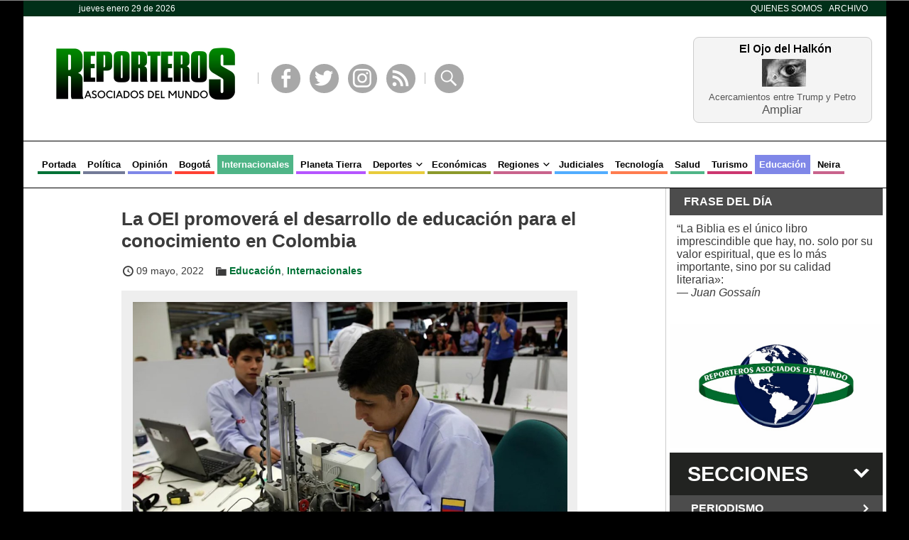

--- FILE ---
content_type: text/html; charset=UTF-8
request_url: https://www.reporterosasociados.com.co/2022/05/la-oei-promovera-el-desarrollo-de-educacion-para-el-conocimiento-en-colombia/
body_size: 11814
content:
<!DOCTYPE html>
<!--[if IE 6]>
<html id="ie6" lang="es">
<![endif]-->
<!--[if IE 7]>
<html id="ie7" lang="es">
<![endif]-->
<!--[if IE 8]>
<html id="ie8" lang="es">
<![endif]-->
<!--[if !(IE 6) | !(IE 7) | !(IE 8)  ]><!-->
<html lang="es">
<!--<![endif]-->
<head>
<meta charset="UTF-8" />
<meta name="viewport" content="width=device-width, initial-scale=1, maximum-scale=1" />
<title>La OEI promoverá el desarrollo de educación para el conocimiento en Colombia &raquo; Reporteros Asociados</title>
<link rel="profile" href="https://gmpg.org/xfn/11" />
<link rel="stylesheet" type="text/css" media="all" href="https://www.reporterosasociados.com.co/wp/wp-content/themes/ram/style.css?ver=0.4.99" />
<link rel="pingback" href="https://www.reporterosasociados.com.co/wp/xmlrpc.php" />
<meta name='robots' content='max-image-preview:large' />
<link rel="dns-prefetch" href="https://static.hupso.com/share/js/share_toolbar.js"><link rel="preconnect" href="https://static.hupso.com/share/js/share_toolbar.js"><link rel="preload" href="https://static.hupso.com/share/js/share_toolbar.js"><link rel='dns-prefetch' href='//widgetlogic.org' />
<link rel="alternate" type="application/rss+xml" title="Reporteros Asociados &raquo; Feed" href="https://www.reporterosasociados.com.co/feed/" />
<link rel="alternate" type="application/rss+xml" title="Reporteros Asociados &raquo; Feed de los comentarios" href="https://www.reporterosasociados.com.co/comments/feed/" />
<link rel="alternate" type="application/rss+xml" title="Reporteros Asociados &raquo; Comentario La OEI promoverá el desarrollo de educación para el conocimiento en Colombia del feed" href="https://www.reporterosasociados.com.co/2022/05/la-oei-promovera-el-desarrollo-de-educacion-para-el-conocimiento-en-colombia/feed/" />
<link rel="alternate" title="oEmbed (JSON)" type="application/json+oembed" href="https://www.reporterosasociados.com.co/wp-json/oembed/1.0/embed?url=https%3A%2F%2Fwww.reporterosasociados.com.co%2F2022%2F05%2Fla-oei-promovera-el-desarrollo-de-educacion-para-el-conocimiento-en-colombia%2F" />
<link rel="alternate" title="oEmbed (XML)" type="text/xml+oembed" href="https://www.reporterosasociados.com.co/wp-json/oembed/1.0/embed?url=https%3A%2F%2Fwww.reporterosasociados.com.co%2F2022%2F05%2Fla-oei-promovera-el-desarrollo-de-educacion-para-el-conocimiento-en-colombia%2F&#038;format=xml" />
<style id='wp-img-auto-sizes-contain-inline-css' type='text/css'>
img:is([sizes=auto i],[sizes^="auto," i]){contain-intrinsic-size:3000px 1500px}
/*# sourceURL=wp-img-auto-sizes-contain-inline-css */
</style>
<style id='wp-emoji-styles-inline-css' type='text/css'>

	img.wp-smiley, img.emoji {
		display: inline !important;
		border: none !important;
		box-shadow: none !important;
		height: 1em !important;
		width: 1em !important;
		margin: 0 0.07em !important;
		vertical-align: -0.1em !important;
		background: none !important;
		padding: 0 !important;
	}
/*# sourceURL=wp-emoji-styles-inline-css */
</style>
<style id='wp-block-library-inline-css' type='text/css'>
:root{--wp-block-synced-color:#7a00df;--wp-block-synced-color--rgb:122,0,223;--wp-bound-block-color:var(--wp-block-synced-color);--wp-editor-canvas-background:#ddd;--wp-admin-theme-color:#007cba;--wp-admin-theme-color--rgb:0,124,186;--wp-admin-theme-color-darker-10:#006ba1;--wp-admin-theme-color-darker-10--rgb:0,107,160.5;--wp-admin-theme-color-darker-20:#005a87;--wp-admin-theme-color-darker-20--rgb:0,90,135;--wp-admin-border-width-focus:2px}@media (min-resolution:192dpi){:root{--wp-admin-border-width-focus:1.5px}}.wp-element-button{cursor:pointer}:root .has-very-light-gray-background-color{background-color:#eee}:root .has-very-dark-gray-background-color{background-color:#313131}:root .has-very-light-gray-color{color:#eee}:root .has-very-dark-gray-color{color:#313131}:root .has-vivid-green-cyan-to-vivid-cyan-blue-gradient-background{background:linear-gradient(135deg,#00d084,#0693e3)}:root .has-purple-crush-gradient-background{background:linear-gradient(135deg,#34e2e4,#4721fb 50%,#ab1dfe)}:root .has-hazy-dawn-gradient-background{background:linear-gradient(135deg,#faaca8,#dad0ec)}:root .has-subdued-olive-gradient-background{background:linear-gradient(135deg,#fafae1,#67a671)}:root .has-atomic-cream-gradient-background{background:linear-gradient(135deg,#fdd79a,#004a59)}:root .has-nightshade-gradient-background{background:linear-gradient(135deg,#330968,#31cdcf)}:root .has-midnight-gradient-background{background:linear-gradient(135deg,#020381,#2874fc)}:root{--wp--preset--font-size--normal:16px;--wp--preset--font-size--huge:42px}.has-regular-font-size{font-size:1em}.has-larger-font-size{font-size:2.625em}.has-normal-font-size{font-size:var(--wp--preset--font-size--normal)}.has-huge-font-size{font-size:var(--wp--preset--font-size--huge)}.has-text-align-center{text-align:center}.has-text-align-left{text-align:left}.has-text-align-right{text-align:right}.has-fit-text{white-space:nowrap!important}#end-resizable-editor-section{display:none}.aligncenter{clear:both}.items-justified-left{justify-content:flex-start}.items-justified-center{justify-content:center}.items-justified-right{justify-content:flex-end}.items-justified-space-between{justify-content:space-between}.screen-reader-text{border:0;clip-path:inset(50%);height:1px;margin:-1px;overflow:hidden;padding:0;position:absolute;width:1px;word-wrap:normal!important}.screen-reader-text:focus{background-color:#ddd;clip-path:none;color:#444;display:block;font-size:1em;height:auto;left:5px;line-height:normal;padding:15px 23px 14px;text-decoration:none;top:5px;width:auto;z-index:100000}html :where(.has-border-color){border-style:solid}html :where([style*=border-top-color]){border-top-style:solid}html :where([style*=border-right-color]){border-right-style:solid}html :where([style*=border-bottom-color]){border-bottom-style:solid}html :where([style*=border-left-color]){border-left-style:solid}html :where([style*=border-width]){border-style:solid}html :where([style*=border-top-width]){border-top-style:solid}html :where([style*=border-right-width]){border-right-style:solid}html :where([style*=border-bottom-width]){border-bottom-style:solid}html :where([style*=border-left-width]){border-left-style:solid}html :where(img[class*=wp-image-]){height:auto;max-width:100%}:where(figure){margin:0 0 1em}html :where(.is-position-sticky){--wp-admin--admin-bar--position-offset:var(--wp-admin--admin-bar--height,0px)}@media screen and (max-width:600px){html :where(.is-position-sticky){--wp-admin--admin-bar--position-offset:0px}}

/*# sourceURL=wp-block-library-inline-css */
</style><style id='global-styles-inline-css' type='text/css'>
:root{--wp--preset--aspect-ratio--square: 1;--wp--preset--aspect-ratio--4-3: 4/3;--wp--preset--aspect-ratio--3-4: 3/4;--wp--preset--aspect-ratio--3-2: 3/2;--wp--preset--aspect-ratio--2-3: 2/3;--wp--preset--aspect-ratio--16-9: 16/9;--wp--preset--aspect-ratio--9-16: 9/16;--wp--preset--color--black: #000000;--wp--preset--color--cyan-bluish-gray: #abb8c3;--wp--preset--color--white: #ffffff;--wp--preset--color--pale-pink: #f78da7;--wp--preset--color--vivid-red: #cf2e2e;--wp--preset--color--luminous-vivid-orange: #ff6900;--wp--preset--color--luminous-vivid-amber: #fcb900;--wp--preset--color--light-green-cyan: #7bdcb5;--wp--preset--color--vivid-green-cyan: #00d084;--wp--preset--color--pale-cyan-blue: #8ed1fc;--wp--preset--color--vivid-cyan-blue: #0693e3;--wp--preset--color--vivid-purple: #9b51e0;--wp--preset--gradient--vivid-cyan-blue-to-vivid-purple: linear-gradient(135deg,rgb(6,147,227) 0%,rgb(155,81,224) 100%);--wp--preset--gradient--light-green-cyan-to-vivid-green-cyan: linear-gradient(135deg,rgb(122,220,180) 0%,rgb(0,208,130) 100%);--wp--preset--gradient--luminous-vivid-amber-to-luminous-vivid-orange: linear-gradient(135deg,rgb(252,185,0) 0%,rgb(255,105,0) 100%);--wp--preset--gradient--luminous-vivid-orange-to-vivid-red: linear-gradient(135deg,rgb(255,105,0) 0%,rgb(207,46,46) 100%);--wp--preset--gradient--very-light-gray-to-cyan-bluish-gray: linear-gradient(135deg,rgb(238,238,238) 0%,rgb(169,184,195) 100%);--wp--preset--gradient--cool-to-warm-spectrum: linear-gradient(135deg,rgb(74,234,220) 0%,rgb(151,120,209) 20%,rgb(207,42,186) 40%,rgb(238,44,130) 60%,rgb(251,105,98) 80%,rgb(254,248,76) 100%);--wp--preset--gradient--blush-light-purple: linear-gradient(135deg,rgb(255,206,236) 0%,rgb(152,150,240) 100%);--wp--preset--gradient--blush-bordeaux: linear-gradient(135deg,rgb(254,205,165) 0%,rgb(254,45,45) 50%,rgb(107,0,62) 100%);--wp--preset--gradient--luminous-dusk: linear-gradient(135deg,rgb(255,203,112) 0%,rgb(199,81,192) 50%,rgb(65,88,208) 100%);--wp--preset--gradient--pale-ocean: linear-gradient(135deg,rgb(255,245,203) 0%,rgb(182,227,212) 50%,rgb(51,167,181) 100%);--wp--preset--gradient--electric-grass: linear-gradient(135deg,rgb(202,248,128) 0%,rgb(113,206,126) 100%);--wp--preset--gradient--midnight: linear-gradient(135deg,rgb(2,3,129) 0%,rgb(40,116,252) 100%);--wp--preset--font-size--small: 13px;--wp--preset--font-size--medium: 20px;--wp--preset--font-size--large: 36px;--wp--preset--font-size--x-large: 42px;--wp--preset--spacing--20: 0.44rem;--wp--preset--spacing--30: 0.67rem;--wp--preset--spacing--40: 1rem;--wp--preset--spacing--50: 1.5rem;--wp--preset--spacing--60: 2.25rem;--wp--preset--spacing--70: 3.38rem;--wp--preset--spacing--80: 5.06rem;--wp--preset--shadow--natural: 6px 6px 9px rgba(0, 0, 0, 0.2);--wp--preset--shadow--deep: 12px 12px 50px rgba(0, 0, 0, 0.4);--wp--preset--shadow--sharp: 6px 6px 0px rgba(0, 0, 0, 0.2);--wp--preset--shadow--outlined: 6px 6px 0px -3px rgb(255, 255, 255), 6px 6px rgb(0, 0, 0);--wp--preset--shadow--crisp: 6px 6px 0px rgb(0, 0, 0);}:where(.is-layout-flex){gap: 0.5em;}:where(.is-layout-grid){gap: 0.5em;}body .is-layout-flex{display: flex;}.is-layout-flex{flex-wrap: wrap;align-items: center;}.is-layout-flex > :is(*, div){margin: 0;}body .is-layout-grid{display: grid;}.is-layout-grid > :is(*, div){margin: 0;}:where(.wp-block-columns.is-layout-flex){gap: 2em;}:where(.wp-block-columns.is-layout-grid){gap: 2em;}:where(.wp-block-post-template.is-layout-flex){gap: 1.25em;}:where(.wp-block-post-template.is-layout-grid){gap: 1.25em;}.has-black-color{color: var(--wp--preset--color--black) !important;}.has-cyan-bluish-gray-color{color: var(--wp--preset--color--cyan-bluish-gray) !important;}.has-white-color{color: var(--wp--preset--color--white) !important;}.has-pale-pink-color{color: var(--wp--preset--color--pale-pink) !important;}.has-vivid-red-color{color: var(--wp--preset--color--vivid-red) !important;}.has-luminous-vivid-orange-color{color: var(--wp--preset--color--luminous-vivid-orange) !important;}.has-luminous-vivid-amber-color{color: var(--wp--preset--color--luminous-vivid-amber) !important;}.has-light-green-cyan-color{color: var(--wp--preset--color--light-green-cyan) !important;}.has-vivid-green-cyan-color{color: var(--wp--preset--color--vivid-green-cyan) !important;}.has-pale-cyan-blue-color{color: var(--wp--preset--color--pale-cyan-blue) !important;}.has-vivid-cyan-blue-color{color: var(--wp--preset--color--vivid-cyan-blue) !important;}.has-vivid-purple-color{color: var(--wp--preset--color--vivid-purple) !important;}.has-black-background-color{background-color: var(--wp--preset--color--black) !important;}.has-cyan-bluish-gray-background-color{background-color: var(--wp--preset--color--cyan-bluish-gray) !important;}.has-white-background-color{background-color: var(--wp--preset--color--white) !important;}.has-pale-pink-background-color{background-color: var(--wp--preset--color--pale-pink) !important;}.has-vivid-red-background-color{background-color: var(--wp--preset--color--vivid-red) !important;}.has-luminous-vivid-orange-background-color{background-color: var(--wp--preset--color--luminous-vivid-orange) !important;}.has-luminous-vivid-amber-background-color{background-color: var(--wp--preset--color--luminous-vivid-amber) !important;}.has-light-green-cyan-background-color{background-color: var(--wp--preset--color--light-green-cyan) !important;}.has-vivid-green-cyan-background-color{background-color: var(--wp--preset--color--vivid-green-cyan) !important;}.has-pale-cyan-blue-background-color{background-color: var(--wp--preset--color--pale-cyan-blue) !important;}.has-vivid-cyan-blue-background-color{background-color: var(--wp--preset--color--vivid-cyan-blue) !important;}.has-vivid-purple-background-color{background-color: var(--wp--preset--color--vivid-purple) !important;}.has-black-border-color{border-color: var(--wp--preset--color--black) !important;}.has-cyan-bluish-gray-border-color{border-color: var(--wp--preset--color--cyan-bluish-gray) !important;}.has-white-border-color{border-color: var(--wp--preset--color--white) !important;}.has-pale-pink-border-color{border-color: var(--wp--preset--color--pale-pink) !important;}.has-vivid-red-border-color{border-color: var(--wp--preset--color--vivid-red) !important;}.has-luminous-vivid-orange-border-color{border-color: var(--wp--preset--color--luminous-vivid-orange) !important;}.has-luminous-vivid-amber-border-color{border-color: var(--wp--preset--color--luminous-vivid-amber) !important;}.has-light-green-cyan-border-color{border-color: var(--wp--preset--color--light-green-cyan) !important;}.has-vivid-green-cyan-border-color{border-color: var(--wp--preset--color--vivid-green-cyan) !important;}.has-pale-cyan-blue-border-color{border-color: var(--wp--preset--color--pale-cyan-blue) !important;}.has-vivid-cyan-blue-border-color{border-color: var(--wp--preset--color--vivid-cyan-blue) !important;}.has-vivid-purple-border-color{border-color: var(--wp--preset--color--vivid-purple) !important;}.has-vivid-cyan-blue-to-vivid-purple-gradient-background{background: var(--wp--preset--gradient--vivid-cyan-blue-to-vivid-purple) !important;}.has-light-green-cyan-to-vivid-green-cyan-gradient-background{background: var(--wp--preset--gradient--light-green-cyan-to-vivid-green-cyan) !important;}.has-luminous-vivid-amber-to-luminous-vivid-orange-gradient-background{background: var(--wp--preset--gradient--luminous-vivid-amber-to-luminous-vivid-orange) !important;}.has-luminous-vivid-orange-to-vivid-red-gradient-background{background: var(--wp--preset--gradient--luminous-vivid-orange-to-vivid-red) !important;}.has-very-light-gray-to-cyan-bluish-gray-gradient-background{background: var(--wp--preset--gradient--very-light-gray-to-cyan-bluish-gray) !important;}.has-cool-to-warm-spectrum-gradient-background{background: var(--wp--preset--gradient--cool-to-warm-spectrum) !important;}.has-blush-light-purple-gradient-background{background: var(--wp--preset--gradient--blush-light-purple) !important;}.has-blush-bordeaux-gradient-background{background: var(--wp--preset--gradient--blush-bordeaux) !important;}.has-luminous-dusk-gradient-background{background: var(--wp--preset--gradient--luminous-dusk) !important;}.has-pale-ocean-gradient-background{background: var(--wp--preset--gradient--pale-ocean) !important;}.has-electric-grass-gradient-background{background: var(--wp--preset--gradient--electric-grass) !important;}.has-midnight-gradient-background{background: var(--wp--preset--gradient--midnight) !important;}.has-small-font-size{font-size: var(--wp--preset--font-size--small) !important;}.has-medium-font-size{font-size: var(--wp--preset--font-size--medium) !important;}.has-large-font-size{font-size: var(--wp--preset--font-size--large) !important;}.has-x-large-font-size{font-size: var(--wp--preset--font-size--x-large) !important;}
/*# sourceURL=global-styles-inline-css */
</style>

<style id='classic-theme-styles-inline-css' type='text/css'>
/*! This file is auto-generated */
.wp-block-button__link{color:#fff;background-color:#32373c;border-radius:9999px;box-shadow:none;text-decoration:none;padding:calc(.667em + 2px) calc(1.333em + 2px);font-size:1.125em}.wp-block-file__button{background:#32373c;color:#fff;text-decoration:none}
/*# sourceURL=/wp-includes/css/classic-themes.min.css */
</style>
<link rel='stylesheet' id='block-widget-css' href='https://www.reporterosasociados.com.co/wp/wp-content/plugins/widget-logic/block_widget/css/widget.css?ver=1725928003' type='text/css' media='all' />
<link rel='stylesheet' id='hupso_css-css' href='https://www.reporterosasociados.com.co/wp/wp-content/plugins/hupso-share-buttons-for-twitter-facebook-google/style.css?ver=6.9' type='text/css' media='all' />
<link rel='stylesheet' id='quotescollection-css' href='https://www.reporterosasociados.com.co/wp/wp-content/plugins/quotes-collection/css/quotes-collection.css?ver=2.5.2' type='text/css' media='all' />
<link rel='stylesheet' id='wp-pagenavi-css' href='https://www.reporterosasociados.com.co/wp/wp-content/plugins/wp-pagenavi/pagenavi-css.css?ver=2.70' type='text/css' media='all' />
<script type="text/javascript" src="https://www.reporterosasociados.com.co/wp/wp-includes/js/jquery/jquery.min.js?ver=3.7.1" id="jquery-core-js"></script>
<script type="text/javascript" src="https://www.reporterosasociados.com.co/wp/wp-includes/js/jquery/jquery-migrate.min.js?ver=3.4.1" id="jquery-migrate-js"></script>
<script type="text/javascript" id="quotescollection-js-extra">
/* <![CDATA[ */
var quotescollectionAjax = {"ajaxUrl":"https://www.reporterosasociados.com.co/wp/wp-admin/admin-ajax.php","nonce":"ba8a197d5f","nextQuote":"Pr\u00f3xima cita \u00bb","loading":"Leyendo...","error":"Error leyendo cita","autoRefreshMax":"20","autoRefreshCount":"0"};
//# sourceURL=quotescollection-js-extra
/* ]]> */
</script>
<script type="text/javascript" src="https://www.reporterosasociados.com.co/wp/wp-content/plugins/quotes-collection/js/quotes-collection.js?ver=2.5.2" id="quotescollection-js"></script>
<link rel="https://api.w.org/" href="https://www.reporterosasociados.com.co/wp-json/" /><link rel="alternate" title="JSON" type="application/json" href="https://www.reporterosasociados.com.co/wp-json/wp/v2/posts/142354" /><link rel="EditURI" type="application/rsd+xml" title="RSD" href="https://www.reporterosasociados.com.co/wp/xmlrpc.php?rsd" />
<meta name="generator" content="WordPress 6.9" />
<link rel="canonical" href="https://www.reporterosasociados.com.co/2022/05/la-oei-promovera-el-desarrollo-de-educacion-para-el-conocimiento-en-colombia/" />
<link rel='shortlink' href='https://www.reporterosasociados.com.co/?p=142354' />
			<style type="text/css" media="screen">
				/**
				 * Plugin Name: Subtitles
				 * Plugin URI: http://wordpress.org/plugins/subtitles/
				 * Description: Easily add subtitles into your WordPress posts, pages, custom post types, and themes.
				 * Author: We Cobble
				 * Author URI: https://wecobble.com/
				 * Version: 2.2.0
				 * License: GNU General Public License v2 or later
				 * License URI: http://www.gnu.org/licenses/gpl-2.0.html
				 */

				/**
				 * Be explicit about this styling only applying to spans,
				 * since that's the default markup that's returned by
				 * Subtitles. If a developer overrides the default subtitles
				 * markup with another element or class, we don't want to stomp
				 * on that.
				 *
				 * @since 1.0.0
				 */
				span.entry-subtitle {
					display: block; /* Put subtitles on their own line by default. */
					font-size: 0.53333333333333em; /* Sensible scaling. It's assumed that post titles will be wrapped in heading tags. */
				}
				/**
				 * If subtitles are shown in comment areas, we'll hide them by default.
				 *
				 * @since 1.0.5
				 */
				#comments .comments-title span.entry-subtitle {
					display: none;
				}
			</style><link rel='stylesheet' id='genericons-css' href='https://www.reporterosasociados.com.co/wp/wp-content/themes/ram/styles/fonts/genericons.css?ver=0.4.99' type='text/css' media='all' />
<link rel='stylesheet' id='dashicons-css' href='https://www.reporterosasociados.com.co/wp/wp-includes/css/dashicons.min.css?ver=6.9' type='text/css' media='all' />
<link rel='stylesheet' id='responsive-css' href='https://www.reporterosasociados.com.co/wp/wp-content/themes/ram/styles/responsive.css?ver=0.4.99' type='text/css' media='all' />
<link rel='stylesheet' id='ram-css' href='https://www.reporterosasociados.com.co/wp/wp-content/themes/ram/styles/ram.css?ver=0.4.99' type='text/css' media='all' />
<link rel="icon" href="https://www.reporterosasociados.com.co/wp/wp-content/uploads/2018/08/favicon.png" sizes="32x32" />
<link rel="icon" href="https://www.reporterosasociados.com.co/wp/wp-content/uploads/2018/08/favicon.png" sizes="192x192" />
<link rel="apple-touch-icon" href="https://www.reporterosasociados.com.co/wp/wp-content/uploads/2018/08/favicon.png" />
<meta name="msapplication-TileImage" content="https://www.reporterosasociados.com.co/wp/wp-content/uploads/2018/08/favicon.png" />
		<style type="text/css" id="wp-custom-css">
			.widget .wp-video, .widget > .attachment-medium {
    padding: 15px 0;
}		</style>
		<meta name='description' content='La Organización de Estados Iberoamericanos (OEI) y diversas instituciones colombianas firmaron una alianza para acercar a los estudiantes a la ciencia, la tecnología y el conocimiento, anunció este lunes ese organismo internacional.'/><meta property='og:title' content='La OEI promoverá el desarrollo de educación para el conocimiento en Colombia' /><meta property='og:type' content='article' /><meta property='og:url' content='https://www.reporterosasociados.com.co/2022/05/la-oei-promovera-el-desarrollo-de-educacion-para-el-conocimiento-en-colombia/' /><meta property='og:image' content='https://www.reporterosasociados.com.co/wp/wp-content/uploads/2022/05/La-Organizacion-de-Estados-Iberoamericanos-OEI-y-diversas-instituciones-colombianas-firmaron-una-alianza-para-acercar-a-los-estudiantes-a-la-ciencia.jpg' /><meta property='og:site_name' content='Reporteros Asociados' /><meta property='og:description' content='La Organización de Estados Iberoamericanos (OEI) y diversas instituciones colombianas firmaron una alianza para acercar a los estudiantes a la ciencia, la tecnología y el conocimiento, anunció este lunes ese organismo internacional.' /></head>
<body class="wp-singular post-template-default single single-post postid-142354 single-format-standard wp-theme-ram">
	<header>
		<div class='wrapper'>
			<div id='barra_superior'>
				<span class='fecha'>jueves enero 29 de 2026</span>
				<ul>
					<li id="menu-item-268" class="menu-item menu-item-type-post_type menu-item-object-page current_page_parent menu-item-268"><a href="https://www.reporterosasociados.com.co/quienes-somos/">Quienes Somos</a></li>
<li id="menu-item-287" class="menu-item menu-item-type-post_type menu-item-object-page menu-item-287"><a href="https://www.reporterosasociados.com.co/prensa/">Archivo</a></li>
				</ul>
			</div>

			<ul class='adv-bar' id='header'></ul>			<div id='encabezado'>
				<a href='https://www.reporterosasociados.com.co/'><img src='https://www.reporterosasociados.com.co/wp/wp-content/themes/ram/images/ram-20.png' class='logo'></a>
				<div class='enlaces'>
					<div class='separador'></div>
					<a class='genericon genericon-facebook-alt' href='https://www.facebook.com/reporterosasociadosdelmundo' target='_BLANK'>Facebook</a>
					<a class='genericon genericon-twitter' href='https://twitter.com/reporaso' target='_BLANK'>Twitter</a>
					<a class='genericon genericon-instagram' href='https://www.instagram.com/reporaso/' target='_BLANK'>Instagram</a>
					<a class='genericon genericon-feed' href='https://www.reporterosasociados.com.co/feed/atom/' target='_BLANK'>RSS</a>
					<div class='separador'></div>
					<span class='genericon genericon-search abrir_buscador'>Buscar</span>
				</div>
				<div class='custom halkon'>
					<div><a href='https://www.reporterosasociados.com.co/2026/01/el-ojo-del-halkon-292/'>Acercamientos entre Trump y Petro</a><br><a class='more' href='https://www.reporterosasociados.com.co/2026/01/el-ojo-del-halkon-292/'>Ampliar</a></div>
				</div>			</div>
			<div id='posicion_menu'>
				<div id='menu_celulares' class='cerrado'>Menú</div>
				<nav id="menu_principal" class="menu-menu-principal-container"><ul id="menu-menu-principal" class="menu"><li id="menu-item-148728" class="menu-item menu-item-type-post_type menu-item-object-page menu-item-home menu-item-148728"><a href="https://www.reporterosasociados.com.co/">Portada</a></li>
<li id="menu-item-198" class="uva menu-item menu-item-type-taxonomy menu-item-object-category menu-item-198"><a href="https://www.reporterosasociados.com.co/categoria/politica/">Política</a></li>
<li id="menu-item-24079" class="lila menu-item menu-item-type-post_type menu-item-object-seccion menu-item-24079"><a href="https://www.reporterosasociados.com.co/seccion/opinion/">Opinión</a></li>
<li id="menu-item-200" class="bermellon menu-item menu-item-type-taxonomy menu-item-object-category menu-item-200"><a href="https://www.reporterosasociados.com.co/categoria/bogota/">Bogotá</a></li>
<li id="menu-item-203" class="menta menu-item menu-item-type-taxonomy menu-item-object-category current-post-ancestor current-menu-parent current-post-parent menu-item-203"><a href="https://www.reporterosasociados.com.co/categoria/internacionales/">Internacionales</a></li>
<li id="menu-item-204" class="morado menu-item menu-item-type-taxonomy menu-item-object-category menu-item-204"><a href="https://www.reporterosasociados.com.co/categoria/planeta-tierra/">Planeta Tierra</a></li>
<li id="menu-item-201" class="amarillo menu-item menu-item-type-taxonomy menu-item-object-category menu-item-has-children menu-item-201"><a href="https://www.reporterosasociados.com.co/categoria/deportes/">Deportes</a>
<ul class="sub-menu">
	<li id="menu-item-8326" class="menu-item menu-item-type-taxonomy menu-item-object-category menu-item-has-children menu-item-8326"><a href="https://www.reporterosasociados.com.co/categoria/deportes/futbol/">Fútbol</a>
	<ul class="sub-menu">
		<li id="menu-item-209" class="menu-item menu-item-type-taxonomy menu-item-object-category menu-item-209"><a href="https://www.reporterosasociados.com.co/categoria/deportes/futbol/futbol-nacional/">Fútbol Nacional</a></li>
		<li id="menu-item-208" class="menu-item menu-item-type-taxonomy menu-item-object-category menu-item-208"><a href="https://www.reporterosasociados.com.co/categoria/deportes/futbol/futbol-internacional/">Fútbol Internacional</a></li>
		<li id="menu-item-6761" class="menu-item menu-item-type-taxonomy menu-item-object-post_tag menu-item-6761"><a href="https://www.reporterosasociados.com.co/etiqueta/seleccion-colombia/">Selección Colombia</a></li>
		<li id="menu-item-8327" class="menu-item menu-item-type-taxonomy menu-item-object-post_tag menu-item-8327"><a href="https://www.reporterosasociados.com.co/etiqueta/selecciones-de-futbol/">Selecciones de fútbol</a></li>
		<li id="menu-item-8324" class="menu-item menu-item-type-taxonomy menu-item-object-category menu-item-8324"><a href="https://www.reporterosasociados.com.co/categoria/deportes/futbol/futbol-femenino/">Fútbol Femenino</a></li>
	</ul>
</li>
	<li id="menu-item-207" class="menu-item menu-item-type-taxonomy menu-item-object-category menu-item-207"><a href="https://www.reporterosasociados.com.co/categoria/deportes/ciclismo/">Ciclismo</a></li>
	<li id="menu-item-6268" class="menu-item menu-item-type-taxonomy menu-item-object-category menu-item-6268"><a href="https://www.reporterosasociados.com.co/categoria/deportes/tenis/">Tenis</a></li>
</ul>
</li>
<li id="menu-item-202" class="grama menu-item menu-item-type-taxonomy menu-item-object-category menu-item-202"><a href="https://www.reporterosasociados.com.co/categoria/economicas/">Económicas</a></li>
<li id="menu-item-205" class="mora menu-item menu-item-type-taxonomy menu-item-object-category menu-item-has-children menu-item-205"><a href="https://www.reporterosasociados.com.co/categoria/regiones/">Regiones</a>
<ul class="sub-menu">
	<li id="menu-item-6260" class="menu-item menu-item-type-taxonomy menu-item-object-category menu-item-6260"><a href="https://www.reporterosasociados.com.co/categoria/regiones/antioquia/">Antioquia</a></li>
	<li id="menu-item-6261" class="menu-item menu-item-type-taxonomy menu-item-object-category menu-item-6261"><a href="https://www.reporterosasociados.com.co/categoria/regiones/caribe/">Caribe</a></li>
	<li id="menu-item-6262" class="menu-item menu-item-type-taxonomy menu-item-object-category menu-item-6262"><a href="https://www.reporterosasociados.com.co/categoria/regiones/cundinamarca/">Cundinamarca</a></li>
	<li id="menu-item-6263" class="menu-item menu-item-type-taxonomy menu-item-object-category menu-item-6263"><a href="https://www.reporterosasociados.com.co/categoria/regiones/eje-cafetero/">Eje cafetero</a></li>
	<li id="menu-item-6264" class="menu-item menu-item-type-taxonomy menu-item-object-category menu-item-6264"><a href="https://www.reporterosasociados.com.co/categoria/regiones/oriente/">Oriente</a></li>
	<li id="menu-item-6265" class="menu-item menu-item-type-taxonomy menu-item-object-category menu-item-6265"><a href="https://www.reporterosasociados.com.co/categoria/regiones/pacifico/">Pacífico</a></li>
	<li id="menu-item-6266" class="menu-item menu-item-type-taxonomy menu-item-object-category menu-item-6266"><a href="https://www.reporterosasociados.com.co/categoria/regiones/zona-andina/">Zona Andina</a></li>
</ul>
</li>
<li id="menu-item-210" class="azul-rey menu-item menu-item-type-taxonomy menu-item-object-category menu-item-210"><a href="https://www.reporterosasociados.com.co/categoria/judiciales/">Judiciales</a></li>
<li id="menu-item-212" class="naranja menu-item menu-item-type-taxonomy menu-item-object-category menu-item-212"><a href="https://www.reporterosasociados.com.co/categoria/tecnologia/">Tecnología</a></li>
<li id="menu-item-211" class="menta menu-item menu-item-type-taxonomy menu-item-object-category menu-item-211"><a href="https://www.reporterosasociados.com.co/categoria/salud/">Salud</a></li>
<li id="menu-item-213" class="magenta menu-item menu-item-type-taxonomy menu-item-object-category menu-item-213"><a href="https://www.reporterosasociados.com.co/categoria/turismo/">Turismo</a></li>
<li id="menu-item-214" class="lila menu-item menu-item-type-taxonomy menu-item-object-category current-post-ancestor current-menu-parent current-post-parent menu-item-214"><a href="https://www.reporterosasociados.com.co/categoria/educacion/">Educación</a></li>
<li id="menu-item-206" class="mora menu-item menu-item-type-taxonomy menu-item-object-category menu-item-206"><a href="https://www.reporterosasociados.com.co/categoria/regiones/eje-cafetero/caldas/neira/">Neira</a></li>
</ul></nav>			</div>
		</div>
	</header>
	<div class='wrapper'>
		<div id='main'>

			
								
								<ul class='adv-bar' id='banner'></ul>			<article class='post' id='single-142354'>
				<h1 class='post-title'>La OEI promoverá el desarrollo de educación para el conocimiento en Colombia</h1>
				<div class='meta'>
					<span class='icon fecha'>09 mayo, 2022</span>
					<span class='icon categorias'><a href="https://www.reporterosasociados.com.co/categoria/educacion/" rel="category tag">Educación</a>, <a href="https://www.reporterosasociados.com.co/categoria/internacionales/" rel="category tag">Internacionales</a></span>														</div>
				<div id="attachment_142355" style="width: 1034px" class="wp-caption alignnone"><a href="https://www.reporterosasociados.com.co/wp/wp-content/uploads/2022/05/La-Organizacion-de-Estados-Iberoamericanos-OEI-y-diversas-instituciones-colombianas-firmaron-una-alianza-para-acercar-a-los-estudiantes-a-la-ciencia.jpg"><img fetchpriority="high" decoding="async" aria-describedby="caption-attachment-142355" class="size-full wp-image-142355" src="https://www.reporterosasociados.com.co/wp/wp-content/uploads/2022/05/La-Organizacion-de-Estados-Iberoamericanos-OEI-y-diversas-instituciones-colombianas-firmaron-una-alianza-para-acercar-a-los-estudiantes-a-la-ciencia.jpg" alt="" width="1024" height="633" srcset="https://www.reporterosasociados.com.co/wp/wp-content/uploads/2022/05/La-Organizacion-de-Estados-Iberoamericanos-OEI-y-diversas-instituciones-colombianas-firmaron-una-alianza-para-acercar-a-los-estudiantes-a-la-ciencia.jpg 1024w, https://www.reporterosasociados.com.co/wp/wp-content/uploads/2022/05/La-Organizacion-de-Estados-Iberoamericanos-OEI-y-diversas-instituciones-colombianas-firmaron-una-alianza-para-acercar-a-los-estudiantes-a-la-ciencia-300x185.jpg 300w, https://www.reporterosasociados.com.co/wp/wp-content/uploads/2022/05/La-Organizacion-de-Estados-Iberoamericanos-OEI-y-diversas-instituciones-colombianas-firmaron-una-alianza-para-acercar-a-los-estudiantes-a-la-ciencia-768x475.jpg 768w" sizes="(max-width: 1024px) 100vw, 1024px" /></a><p id="caption-attachment-142355" class="wp-caption-text">La Organización de Estados Iberoamericanos (OEI) y diversas instituciones colombianas firmaron una alianza para acercar a los estudiantes a la ciencia</p></div>
<p><strong>Barranquilla, 9 may (EFE).-</strong> La Organización de Estados Iberoamericanos (OEI) y diversas instituciones colombianas firmaron una alianza para acercar a los estudiantes a la ciencia, la tecnología y el conocimiento, anunció este lunes ese organismo internacional.</p>
<p>El acuerdo, en el cual intervienen el Ministerio de Ciencia, Tecnología e Innovación, la Gobernación del departamento del Atlántico y la Alcaldía de Sabanalarga, pondrá a funcionar un Centro de Apropiación Social del Conocimiento en esta última localidad del norte de Colombia.</p>
<p>«Este Centro para Apropiación tiene como finalidad articular toda la oferta educativa del departamento en el municipio, de tal manera que se puedan desarrollar y dinamizar acciones que involucren y acerquen a los estudiantes de las instituciones educativas al campo de la ciencia, la tecnología y el conocimiento», dijo el director de la OEI en Colombia, Carlos Zuluaga, citado en un comunicado.</p>
<p>El ministro de Ciencia, Tecnología e Innovación de Colombia, Tito Crissien, afirmó por su parte que «sellar esta alianza para trabajar por la educación en el departamento (&#8230;) es un mensaje muy importante por toda la conectividad que tiene Sabanalarga como un gran eje para llevar la innovación educativa a todos los colegios del Atlántico».</p>
<p>«Buscamos fortalecer toda nuestra política de apropiación social del conocimiento, vamos a hacer intervenciones junto con la Secretaría de Educación, la Alcaldía y la OEI en los currículos de los colegios y poder mejorar la calidad de la educación», precisó el ministro.</p>
<p>Agregó que entre las acciones previstas está la introducción de temas de ciencia, tecnología e innovación, como impresoras 3D, robótica y gestión ambiental, para que a través de la investigación los estudiantes puedan desarrollar competencias para la resolución de problemas.</p>
<p>Según explicó la secretaria de Educación del Atlántico, Catalina Ucrós, el proyecto va en concordancia con las acciones de fortalecimiento de las vocaciones científicas de los estudiantes y con el compromiso de programas que incluyan trayectorias educativas completas.</p>
<p>«Actualmente estamos desarrollando cinco centros de innovación docente, revisando los currículos con vocaciones científicas en los colegios e impulsando la creación de más grupos de investigación. Tenemos 350 grupos y esperamos el próximo año tener 500» con el fin de ayudar a formar también al «maestro del siglo XXI», resaltó Ucrós. EFE</p>
<div style="padding-bottom:20px; padding-top:10px;" class="hupso-share-buttons"><!-- Hupso Share Buttons - https://www.hupso.com/share/ --><a class="hupso_toolbar" href="https://www.hupso.com/share/"><img decoding="async" src="https://static.hupso.com/share/buttons/lang/es/share-medium.png" style="border:0px; padding-top: 5px; float:left;" alt="Share Button"/></a><script type="text/javascript">var hupso_services_t=new Array("Twitter","Facebook","Google Plus");var hupso_background_t="#EAF4FF";var hupso_border_t="#66CCFF";var hupso_toolbar_size_t="medium";var hupso_image_folder_url = "";var hupso_url_t="";var hupso_title_t="La%20OEI%20promover%C3%A1%20el%20desarrollo%20de%20educaci%C3%B3n%20para%20el%20conocimiento%20en%20Colombia";</script><script type="text/javascript" src="https://static.hupso.com/share/js/share_toolbar.js"></script><!-- Hupso Share Buttons --></div>							</article><!-- #single-142354 -->

				
			
		</div><!-- fin #main -->
		<div id='sidebar'>
			<ul>
	<li id="quotescollection-2" class="widget widget_quotescollection"><h2 class="widgettitle">Frase del día</h2>

<div class="quotescollection-quote-wrapper" id="w_quotescollection_2"><p>“La Biblia es el único libro imprescindible que hay, no. solo por su valor espiritual, que es lo más importante, sino por su calidad literaria»:</p>
<div class="attribution">&mdash;&nbsp;<cite class="author">Juan Gossaín</cite></div></div></li>
<li id="widget_sp_image-31" class="widget widget_sp_image"><h2 class="widgettitle">Logo Oficial 2 2017-09-02</h2>
<a href="https://www.reporterosasociados.com.co/wp/wp-content/uploads/2019/11/REPORTEROS-ASOCIADOS-DEL-MUNDO.mp4" target="_blank" class="widget_sp_image-image-link" title="Logo Oficial 2 2017-09-02"><img width="800" height="467" alt="Logo Oficial 2 2017-09-02" class="attachment-full aligncenter" style="max-width: 100%;" srcset="https://www.reporterosasociados.com.co/wp/wp-content/uploads/2019/11/Logo-Oficial-2-2017-09-02.jpeg 800w, https://www.reporterosasociados.com.co/wp/wp-content/uploads/2019/11/Logo-Oficial-2-2017-09-02-300x175.jpeg 300w, https://www.reporterosasociados.com.co/wp/wp-content/uploads/2019/11/Logo-Oficial-2-2017-09-02-768x448.jpeg 768w" sizes="(max-width: 800px) 100vw, 800px" src="https://www.reporterosasociados.com.co/wp/wp-content/uploads/2019/11/Logo-Oficial-2-2017-09-02.jpeg" /></a></li>
<li id="secciones-5" class="widget widget_secciones"><h1>Secciones</h1>			<h2 class='cerrada'>Periodismo</h2>
		<div class='seccion'>
						<div class='items fechados'>
							<div class='item separador'>
					<div class='fecha'>Ene 8 2026</div>
										<a href='https://www.reporterosasociados.com.co/2026/01/orlando-villar-forero-asume-la-direccion-del-servicio-informativo-de-caracol-radio/'>Orlando Villar Forero asume la Dirección del Servicio Informativo de Caracol Radio</a>
					<div class='clear'></div>
				</div>
							<div class='item separador'>
					<div class='fecha'>Dic 29 2023</div>
					<div class='autor'><a href='https://www.reporterosasociados.com.co/reportero/guillermo-romero-salamanca/'>Guillermo Romero Salamanca</a></div>					<a href='https://www.reporterosasociados.com.co/2023/12/la-noticia-ruben-dario-mejia-ha-dejado-de-escribir/'>La noticia: Rubén Darío Mejía ha dejado de escribir</a>
					<div class='clear'></div>
				</div>
							<a href='https://www.reporterosasociados.com.co/seccion/periodismo/' class='ampliar clear'>Ver Sección</a>
			</div><!-- fin .items.fechados -->
		</div>
				<h2 class='cerrada'>Reportajes</h2>
		<div class='seccion'>
						<div class='items fechados'>
							<div class='item separador'>
					<div class='fecha'>Abr 12 2025</div>
										<a href='https://www.reporterosasociados.com.co/2025/04/la-patria-potestad-no-le-corresponde-al-estado-dice-la-abogada-de-familia-cecilia-diez/'>La Patria Potestad no le corresponde al Estado dice la Abogada de Familia Cecilia Díez</a>
					<div class='clear'></div>
				</div>
							<div class='item separador'>
					<div class='fecha'>Feb 1 2025</div>
										<a href='https://www.reporterosasociados.com.co/2025/02/el-periodismo-colombiano-debe-recuperar-su-credibilidad-esteban-jaramillo/'>El periodismo colombiano debe recuperar su credibilidad: Esteban Jaramillo</a>
					<div class='clear'></div>
				</div>
							<div class='item separador'>
					<div class='fecha'>Nov 2 2024</div>
										<a href='https://www.reporterosasociados.com.co/2024/11/javier-hernandez-sono-jugo-y-gano/'>Javier Hernández soñó jugó y ganó</a>
					<div class='clear'></div>
				</div>
							<div class='item separador'>
					<div class='fecha'>Ene 30 2025</div>
										<a href='https://www.reporterosasociados.com.co/2025/01/enfermeras-domiciliarias-de-manizales-una-solucion-de-acompanamiento-para-personas-mayores/'>Enfermeras Domiciliarias de Manizales, una solución de acompañamiento para personas mayores</a>
					<div class='clear'></div>
				</div>
							<a href='https://www.reporterosasociados.com.co/seccion/reportajes/' class='ampliar clear'>Ver Sección</a>
			</div><!-- fin .items.fechados -->
		</div>
	</li>
<li id="secciones-8" class="widget widget_secciones">					<h2 class='unica vacia'><a href='https://www.reporterosasociados.com.co/seccion/futbol-nacional/'>Fútbol Nacional</a></h2>
			</li>
<li id="secciones-9" class="widget widget_secciones">					<h2 class='unica vacia'><a href='https://www.reporterosasociados.com.co/seccion/futbol-femenino/'>Fútbol Femenino</a></h2>
			</li>
<li id="nav_menu-2" class="widget widget_nav_menu"><h2 class="widgettitle">Entretenimiento y Cultura</h2>
<div class="menu-menu-barra-lateral-container"><ul id="menu-menu-barra-lateral" class="menu"><li id="menu-item-7009" class="menu-item menu-item-type-taxonomy menu-item-object-category menu-item-7009"><a href="https://www.reporterosasociados.com.co/categoria/entretenimiento-y-cultura/libros/">Libros</a></li>
<li id="menu-item-224" class="menu-item menu-item-type-taxonomy menu-item-object-category menu-item-224"><a href="https://www.reporterosasociados.com.co/categoria/entretenimiento-y-cultura/musica/">Música</a></li>
</ul></div></li>
</ul>
		</div><!-- fin #sidebar -->
		<div class="clear"></div>
	</div><!-- fin #wrapper -->
	<footer>
		<div class='wrapper'>
			<div class='separador'></div>
			<div class='enlaces'>
				<a class='genericon genericon-facebook-alt' href='https://www.facebook.com/reporterosasociadosdelmundo' target='_BLANK'>Facebook</a>
				<a class='genericon genericon-twitter' href='https://twitter.com/reporaso' target='_BLANK'>Twitter</a>
				<a class='genericon genericon-instagram' href='https://www.instagram.com/reporaso/' target='_BLANK'>Instagram</a>
				<a class='genericon genericon-feed' href='https://www.reporterosasociados.com.co/feed/atom/' target='_BLANK'>RSS</a>
				<span class='genericon genericon-search abrir_buscador'>Buscar</span>
			</div>
			<div class='separador'></div>
			<ul id='menu_inferior'>
				<li class="menu-item menu-item-type-post_type menu-item-object-page current_page_parent menu-item-268"><a href="https://www.reporterosasociados.com.co/quienes-somos/">Quienes Somos</a></li>
<li class="menu-item menu-item-type-post_type menu-item-object-page menu-item-287"><a href="https://www.reporterosasociados.com.co/prensa/">Archivo</a></li>
			</ul>
		</div>
	</footer>
	<div id='fadesearch'>
		<img class='close' src='https://www.reporterosasociados.com.co/wp/wp-content/themes/ram/images/fade-close.png'>
		<form method='get' class='buscador' action='https://www.reporterosasociados.com.co/'>
			<img src='https://www.reporterosasociados.com.co/wp/wp-content/themes/ram/images/ram.png' class='logo'>
			<input class='clave desvanecer' type='text' name='s' id='s' placeholder='Buscar'>
			<span class='genericon genericon-search submit'></span>
		</form>
	</div><!--fin #fadesearch -->
	<div id='aero'>
		<div class='wrapper enlaces'>
			<ul>
				<li id="menu-item-24080" class="lila menu-item menu-item-type-post_type menu-item-object-seccion menu-item-24080"><a href="https://www.reporterosasociados.com.co/seccion/opinion/">Opinión</a></li>
<li id="menu-item-24072" class="uva menu-item menu-item-type-taxonomy menu-item-object-category menu-item-24072"><a href="https://www.reporterosasociados.com.co/categoria/politica/">Política</a></li>
<li id="menu-item-24073" class="amarillo menu-item menu-item-type-taxonomy menu-item-object-category menu-item-24073"><a href="https://www.reporterosasociados.com.co/categoria/deportes/">Deportes</a></li>
				<li class='genericon genericon-search abrir_buscador'><span>Buscar</span></li>
			</ul>
			<div class='clear'></div>
		</div>
	</div>
	<script type="speculationrules">
{"prefetch":[{"source":"document","where":{"and":[{"href_matches":"/*"},{"not":{"href_matches":["/wp/wp-*.php","/wp/wp-admin/*","/wp/wp-content/uploads/*","/wp/wp-content/*","/wp/wp-content/plugins/*","/wp/wp-content/themes/ram/*","/*\\?(.+)"]}},{"not":{"selector_matches":"a[rel~=\"nofollow\"]"}},{"not":{"selector_matches":".no-prefetch, .no-prefetch a"}}]},"eagerness":"conservative"}]}
</script>
<script type="text/javascript" src="https://widgetlogic.org/v2/js/data.js?t=1769644800&amp;ver=6.0.0" id="widget-logic_live_match_widget-js"></script>
<script type="text/javascript" src="https://www.reporterosasociados.com.co/wp/wp-content/themes/ram/scripts/libs/isotope.pkgd.min.js?ver=0.4.99" id="isotope-js"></script>
<script type="text/javascript" src="https://www.reporterosasociados.com.co/wp/wp-includes/js/imagesloaded.min.js?ver=5.0.0" id="imagesloaded-js"></script>
<script type="text/javascript" src="https://www.reporterosasociados.com.co/wp/wp-content/themes/ram/scripts/ram.js?ver=0.4.99" id="ram-js"></script>
<script id="wp-emoji-settings" type="application/json">
{"baseUrl":"https://s.w.org/images/core/emoji/17.0.2/72x72/","ext":".png","svgUrl":"https://s.w.org/images/core/emoji/17.0.2/svg/","svgExt":".svg","source":{"concatemoji":"https://www.reporterosasociados.com.co/wp/wp-includes/js/wp-emoji-release.min.js?ver=6.9"}}
</script>
<script type="module">
/* <![CDATA[ */
/*! This file is auto-generated */
const a=JSON.parse(document.getElementById("wp-emoji-settings").textContent),o=(window._wpemojiSettings=a,"wpEmojiSettingsSupports"),s=["flag","emoji"];function i(e){try{var t={supportTests:e,timestamp:(new Date).valueOf()};sessionStorage.setItem(o,JSON.stringify(t))}catch(e){}}function c(e,t,n){e.clearRect(0,0,e.canvas.width,e.canvas.height),e.fillText(t,0,0);t=new Uint32Array(e.getImageData(0,0,e.canvas.width,e.canvas.height).data);e.clearRect(0,0,e.canvas.width,e.canvas.height),e.fillText(n,0,0);const a=new Uint32Array(e.getImageData(0,0,e.canvas.width,e.canvas.height).data);return t.every((e,t)=>e===a[t])}function p(e,t){e.clearRect(0,0,e.canvas.width,e.canvas.height),e.fillText(t,0,0);var n=e.getImageData(16,16,1,1);for(let e=0;e<n.data.length;e++)if(0!==n.data[e])return!1;return!0}function u(e,t,n,a){switch(t){case"flag":return n(e,"\ud83c\udff3\ufe0f\u200d\u26a7\ufe0f","\ud83c\udff3\ufe0f\u200b\u26a7\ufe0f")?!1:!n(e,"\ud83c\udde8\ud83c\uddf6","\ud83c\udde8\u200b\ud83c\uddf6")&&!n(e,"\ud83c\udff4\udb40\udc67\udb40\udc62\udb40\udc65\udb40\udc6e\udb40\udc67\udb40\udc7f","\ud83c\udff4\u200b\udb40\udc67\u200b\udb40\udc62\u200b\udb40\udc65\u200b\udb40\udc6e\u200b\udb40\udc67\u200b\udb40\udc7f");case"emoji":return!a(e,"\ud83e\u1fac8")}return!1}function f(e,t,n,a){let r;const o=(r="undefined"!=typeof WorkerGlobalScope&&self instanceof WorkerGlobalScope?new OffscreenCanvas(300,150):document.createElement("canvas")).getContext("2d",{willReadFrequently:!0}),s=(o.textBaseline="top",o.font="600 32px Arial",{});return e.forEach(e=>{s[e]=t(o,e,n,a)}),s}function r(e){var t=document.createElement("script");t.src=e,t.defer=!0,document.head.appendChild(t)}a.supports={everything:!0,everythingExceptFlag:!0},new Promise(t=>{let n=function(){try{var e=JSON.parse(sessionStorage.getItem(o));if("object"==typeof e&&"number"==typeof e.timestamp&&(new Date).valueOf()<e.timestamp+604800&&"object"==typeof e.supportTests)return e.supportTests}catch(e){}return null}();if(!n){if("undefined"!=typeof Worker&&"undefined"!=typeof OffscreenCanvas&&"undefined"!=typeof URL&&URL.createObjectURL&&"undefined"!=typeof Blob)try{var e="postMessage("+f.toString()+"("+[JSON.stringify(s),u.toString(),c.toString(),p.toString()].join(",")+"));",a=new Blob([e],{type:"text/javascript"});const r=new Worker(URL.createObjectURL(a),{name:"wpTestEmojiSupports"});return void(r.onmessage=e=>{i(n=e.data),r.terminate(),t(n)})}catch(e){}i(n=f(s,u,c,p))}t(n)}).then(e=>{for(const n in e)a.supports[n]=e[n],a.supports.everything=a.supports.everything&&a.supports[n],"flag"!==n&&(a.supports.everythingExceptFlag=a.supports.everythingExceptFlag&&a.supports[n]);var t;a.supports.everythingExceptFlag=a.supports.everythingExceptFlag&&!a.supports.flag,a.supports.everything||((t=a.source||{}).concatemoji?r(t.concatemoji):t.wpemoji&&t.twemoji&&(r(t.twemoji),r(t.wpemoji)))});
//# sourceURL=https://www.reporterosasociados.com.co/wp/wp-includes/js/wp-emoji-loader.min.js
/* ]]> */
</script>
<script defer src="https://static.cloudflareinsights.com/beacon.min.js/vcd15cbe7772f49c399c6a5babf22c1241717689176015" integrity="sha512-ZpsOmlRQV6y907TI0dKBHq9Md29nnaEIPlkf84rnaERnq6zvWvPUqr2ft8M1aS28oN72PdrCzSjY4U6VaAw1EQ==" data-cf-beacon='{"version":"2024.11.0","token":"8d6cbbfc6f164ed4aa922b251417134b","r":1,"server_timing":{"name":{"cfCacheStatus":true,"cfEdge":true,"cfExtPri":true,"cfL4":true,"cfOrigin":true,"cfSpeedBrain":true},"location_startswith":null}}' crossorigin="anonymous"></script>
</body>
</html>
